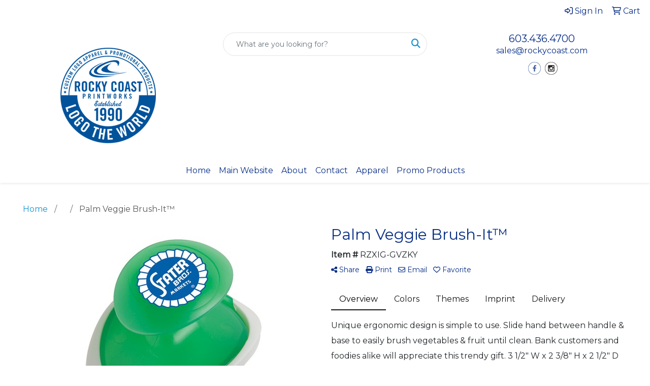

--- FILE ---
content_type: text/html
request_url: https://www.promoplace.com/rockycoast/pd/RZXIG-GVZKY/palm-veggie-brush-it
body_size: 14732
content:
<!DOCTYPE html>
<html lang="en">
<head>
<meta charset="utf-8">
<meta http-equiv="X-UA-Compatible" content="IE=edge">
<meta name="viewport" content="width=device-width, initial-scale=1">
<title>Palm Veggie Brush-It™ - Rocky Coast Printworks Inc. | Promotional Products & Apparel | Dover, NH 03820</title>
<meta name="description" content="Unique ergonomic design is simple to use. Slide hand between handle &amp; base to easily brush vegetables &amp; fruit until clean. Bank customers and foodies alike will appreciate this trendy gift.  3 1/2&quot; W x 2 3/8&quot; H x 2 1/2&quot; D">
<meta property="og:url" content="http://web8.promoplace.com/rockycoast/p/RZXIG-GVZKY/palm-veggie-brush-it" />
<meta property="og:title" content="Palm Veggie Brush-It™" />
<meta property="og:description" content="Unique ergonomic design is simple to use. Slide hand between handle &amp; base to easily brush vegetables &amp; fruit until clean. Bank customers and foodies alike will appreciate this trendy gift.  3 1/2&quot; W x 2 3/8&quot; H x 2 1/2&quot; D" />
<meta property="og:image" content="http://web8.promoplace.com/ws/ws.dll/QPic?SN=50018&P=303128136&PX=200" />
<meta property="og:type" content="website" />
<link rel="canonical" href="https://www.promoplace.com/rockycoast/pd/RZXIG-GVZKY/palm-veggie-brush-it" />
<meta name="robots" content="noindex">
<link rel="SHORTCUT ICON" type="image/ico" href="https://www.promoplace.com/rockycoast/favicon.ico">
<link rel="icon" type="image/png" href="https://www.promoplace.com/rockycoast/favicon.ico">

<link href="/distsite/styles/8/css/bootstrap.min.css" rel="stylesheet" />
<link href="https://fonts.googleapis.com/css?family=Open+Sans:400,600|Oswald:400,600" rel="stylesheet">
<link href="/distsite/styles/8/css/owl.carousel.min.css" rel="stylesheet">
<link href="/distsite/styles/8/css/flexslider.css" rel="stylesheet">
<link href="/distsite/styles/8/css/all.min.css" rel="stylesheet">
<link href="/distsite/styles/8/css/slick/slick.css" rel="stylesheet"/>
<link href="/distsite/styles/8/css/lightbox/lightbox.css" rel="stylesheet"  />
<link href="/distsite/styles/8/css/yamm.css" rel="stylesheet" />
<link href="/distsite/styles/8/css/jquery-ui.min.css" rel="stylesheet">
<link href="/distsite/styles/8/css/glider.min.css" rel="stylesheet" />
<!-- Custom styles for this theme -->
<link href="/we/we.dll/StyleSheet?UN=8015&Type=WETheme&TS=45614.3621064815" rel="stylesheet">
<style>
#banner-fixed {
    padding: 50px 0px 50px 0px;
    background-color: #171717;
    background: url('https://www.promoplace.com/8015/files/slider3bg.jpg');
   background-size: 100% 100%;
}

#home-content-top {
    padding: 30px 0px;
    background-color: #f3f3f3;
    //background: url('/we/we.dll/Pic?UN=8015&F=HomeSection4&TS=43993.4511226852') repeat left top;
    //background-size: 100% 100%;
    //background-attachment: fixed;
    //background-size: cover;
}
</style>
</head>

<body id="page-0" class="   ">

<header id="header" class="header-eight sticky-top">
  <div id="top-menu-wrap">
    <div class="container-fluid">
      <div class="row">
        <div class="col-md-7">
          <!-- nav1.htm -->
           </div>
        <div class="col-md-5">
          <div class="utlity-wrap">
            <!-- Nav0 -->
            <ul class="utility-menu">
	<li  style="display:none;"><a href="#" id="qs-modal-btn"><i aria-hidden="true" class="fa-solid fa-magnifying-glass"></i> Search</a></li>
	<li class=""><a href="/rockycoast/signin.htm"><span class="fa-regular fa-right-to-bracket" aria-hidden="true"></span> <span class="icon-only">Sign In</span></a></li>
<li class=""><a href="/rockycoast/cart.htm"><span class="fa-regular fa-cart-shopping" aria-hidden="true"></span> <span class="icon-only">Cart</span></a></li>

	
</ul>
 </div>
        </div>
      </div>
    </div>
  </div>
  <!-- ultity nav -->

  <!-- Main Header Starts -->
  <div id="header-inner">


    <div class="container-fluid">
      <!-- Nested Row Starts -->
      <div class="row">
        <!-- Toll Free No Starts -->

        <div id="header-left" class="col-sm">
          <!-- Header Text -->

          <div id="logo">  <a class="site-brand" href="https://www.promoplace.com/rockycoast"><img class="img-responsive" src="/we/we.dll/Pic?UN=8015&F=C&T=801&Age=1432447857" alt="Rocky Coast Printworks Inc." /></a>  </div>
        </div>

        <!-- Logo Starts -->
        <div id="header-center" class="col-sm">
          <div id="header-text">
            
          </div>
          <form name="QuickSearch" class="quicksearch" method="get" action="https://www.promoplace.com/rockycoast/:quicksearch.htm" role="search" onsubmit="return(this.elements[0].value.trim()>'');">
  <div class="input-group">
<input type="text" class="form-control" aria-label="Quick Search" name="quicksearchbox" placeholder="What are you looking for?">
    <div class="input-group-append">
      <button class="btn" type="submit"><i aria-hidden="true" class="fa fa-search"></i> <span class="fa-sr-only">Search</span></button>
    </div>
  </div>

</form>

        </div>

        <!-- Search Starts -->
        <div id="header-right" class="col-sm">

            <ul id="header-contact">
              <li class="phone "><a href="tel:6034364700">603.436.4700</a></li>
              <li class=""><a class="email notranslate" href="mailto:sales@rockycoast.com">sales@rockycoast.com</a></li>
            </ul>

            <!-- Social Media -->
            <ul class="socialmediabar">
	
	<li><a href="https://www.facebook.com/logotheworld" target="_blank" title="Visit us on Facebook"><img src="/DistSite/Styles/8/images/social/6/Facebook.png" alt="Facebook" border="0"></a></li>
	
	<!--
	<li><a href="" target="_blank" title="Visit us on Twitter"><img src="/DistSite/Styles/8/images/social/6/Twitter.png" alt="Twitter" border="0"></a></li>
	-->
	<!--
	<li><a href="" target="_blank" title="Visit us on LinkedIn"><img src="/DistSite/Styles/8/images/social/6/LinkedIn.png" alt="LinkedIn" border="0"></a></li>
	-->
	
	<li><a href="https://www.instagram.com/rockycoastprintworks/?hl=en" target="_blank" title="Visit us on Instagram"><img src="/DistSite/Styles/8/images/social/6/Instagram.png" alt="Instagram" border="0"></a></li>
	
	<!--
	<li><a href="" target="_blank" title="Visit us on Yelp"><img src="/DistSite/Styles/8/images/social/6/Yelp.png" alt="Yelp" border="0"></a></li>
	-->
	<!--
	<li><a href="" target="_blank" title="Visit us on YouTube"><img src="/DistSite/Styles/8/images/social/6/YouTube.png" alt="YouTube" border="0"></a></li>
	-->
	<!--
	<li><a href="" target="_blank" title="Visit us on Pinterest"><img src="/DistSite/Styles/8/images/social/6/Pinterest.png" alt="Pinterest" border="0"></a></li>
	-->
	<!--
	<li><a href="" target="_blank" title="Visit our blog"><img src="/DistSite/Styles/8/images/social/6/Blog.png" alt="Blog" border="0"></a></li>
	-->
	<!--
	<li><a href="" target="_blank" title="Visit us on Tumblr"><img src="/DistSite/Styles/8/images/social/6/Tumblr.png" alt="Tumblr" border="0"></a></li>
	-->
</ul>

        </div>
      </div>
      <!-- Nested Row Ends -->
    </div>
    <!-- Nested Container Ends -->

  </div>
  <!-- Main Header Ends -->


		  <nav class="yamm navbar navbar-expand-lg">
    <button class="navbar-toggler custom-toggler" type="button" data-bs-toggle="collapse" data-bs-target="#navbarNav" aria-controls="navbarNav" aria-expanded="false" aria-label="Toggle navigation">
      <i class="fas fa-bars"></i> <span class="fa-sr-only">Menu</span>
    </button>
    <form name="QuickSearch" class="quicksearch" method="get" action="https://www.promoplace.com/rockycoast/:quicksearch.htm" role="search" onsubmit="return(this.elements[0].value.trim()>'');">
  <div class="input-group">
<input type="text" class="form-control" aria-label="Quick Search" name="quicksearchbox" placeholder="What are you looking for?">
    <div class="input-group-append">
      <button class="btn" type="submit"><i aria-hidden="true" class="fa fa-search"></i> <span class="fa-sr-only">Search</span></button>
    </div>
  </div>

</form>

    <div class="collapse navbar-collapse" id="navbarNav">
        <ul class="navbar-nav mx-auto">
            <li class="nav-item "><a href="/rockycoast/" class="nav-link">Home</a></li>
<li class="nav-item "><a href="https://www.rockycoast.com" target="_blank" class="nav-link">Main Website</a></li>
<li class="nav-item "><a href="/rockycoast/about_001.htm" class="nav-link">About</a></li>
<li class="nav-item "><a href="/rockycoast/contact_001.htm" class="nav-link">Contact</a></li>
<li class="nav-item "><a href="/rockycoast/apparel_001.htm" class="nav-link">Apparel</a></li>
<li class="nav-item "><a href="/rockycoast/promo-products.htm" class="nav-link">Promo Products</a></li>
<li class="nav-item show-mobile"><a href="/rockycoast/hot-categories-whats-new.htm" class="nav-link">What's New</a></li>
<li class="nav-item show-mobile"><a href="/rockycoast/hot-categories-cell-phone-accessories.htm" class="nav-link">Cell Phone Accessories</a></li>
<li class="nav-item show-mobile"><a href="/rockycoast/hot-categories-ballpoint-pens.htm" class="nav-link">Ballpoint Pens</a></li>
<li class="nav-item show-mobile"><a href="/rockycoast/hot-categories-tote-bags.htm" class="nav-link">Tote Bags</a></li>
<li class="nav-item show-mobile"><a href="/rockycoast/hot-categories-tumblers.htm" class="nav-link">Tumblers</a></li>
<li class="nav-item show-mobile">&nbsp;</li>
<li class="nav-item show-mobile"><a href="/rockycoast/shop-products.htm" class="nav-link">SHOP PRODUCTS</a></li>
<li class="nav-item dropdown show-mobile"><a class="nav-link dropdown-toggle" href="#" data-bs-toggle="dropdown">Apparel</a>
  <div class="dropdown-menu p-0">
    <div class="nav-content">
      <div class="row">
          <ul class="col-sm">
<li class="nav-item show-mobile"><a href="/rockycoast/apparel-accessories.htm" class="nav-link">Accessories</a></li>
<ul class="sub">
<li class="nav-item show-mobile"><a href="/rockycoast/apparel-aprons.htm" class="nav-link">Aprons</a></li>
<li class="nav-item show-mobile"><a href="/rockycoast/apparel-armbands.htm" class="nav-link">Armbands</a></li>
<li class="nav-item show-mobile"><a href="/rockycoast/apparel-ear-muffs.htm" class="nav-link">Earmuffs</a></li>
<li class="nav-item show-mobile"><a href="/rockycoast/apparel-gloves.htm" class="nav-link">Gloves</a></li>
<li class="nav-item show-mobile"><a href="/rockycoast/apparel-socks.htm" class="nav-link">Socks</a></li>
<li class="nav-item show-mobile"><a href="/rockycoast/apparel-wristbands.htm" class="nav-link">Wristbands</a></li>
</ul>
<li class="nav-item show-mobile"><a href="/rockycoast/apparel-athletic-wear.htm" class="nav-link">Athletic Wear</a></li>
<ul class="sub">
<li class="nav-item show-mobile"><a href="/rockycoast/apparel-sweatpants.htm" class="nav-link">Sweatpants</a></li>
<li class="nav-item show-mobile"><a href="/rockycoast/apparel-sweatshirts.htm" class="nav-link">Sweatshirts</a></li>
<li class="nav-item show-mobile"><a href="/rockycoast/apparel-tank-tops.htm" class="nav-link">Tank Tops</a></li>
</ul>
<li class="nav-item show-mobile"><a href="/rockycoast/apparel-button-down-shirts.htm" class="nav-link">Button Down Shirts</a></li>
<ul class="sub">
<li class="nav-item show-mobile"><a href="/rockycoast/apparel-denim.htm" class="nav-link">Denim</a></li>
<li class="nav-item show-mobile"><a href="/rockycoast/apparel-dress.htm" class="nav-link">Dress</a></li>
<li class="nav-item show-mobile"><a href="/rockycoast/apparel-dress_001.htm" class="nav-link">Twill</a></li>
</ul>
<li class="nav-item show-mobile"><a href="/rockycoast/apparel-footwear.htm" class="nav-link">Footwear</a></li>
<ul class="sub">
<li class="nav-item show-mobile"><a href="/rockycoast/apparel-casual.htm" class="nav-link">Casual</a></li>
<li class="nav-item show-mobile"><a href="/rockycoast/apparel-workwear.htm" class="nav-link">Work Wear</a></li>
</ul>
<li class="nav-item show-mobile"><a href="/rockycoast/apparel-infants.htm" class="nav-link">Infants</a></li>
<ul class="sub">
<li class="nav-item show-mobile"><a href="/rockycoast/apparel-infant-bottoms.htm" class="nav-link">Bottoms</a></li>
<li class="nav-item show-mobile"><a href="/rockycoast/apparel-onesies.htm" class="nav-link">Onesies</a></li>
</ul>
<li class="nav-item show-mobile"><a href="/rockycoast/apparel-jackets.htm" class="nav-link">Jackets</a></li>
<ul class="sub">
<li class="nav-item show-mobile"><a href="/rockycoast/apparel-fleece.htm" class="nav-link">Fleece</a></li>
<li class="nav-item show-mobile"><a href="/rockycoast/apparel-hooded.htm" class="nav-link">Hooded</a></li>
<li class="nav-item show-mobile"><a href="/rockycoast/apparel-nylon.htm" class="nav-link">Nylon</a></li>
</ul>
<li class="nav-item show-mobile"><a href="/rockycoast/apparel-polo-shirts.htm" class="nav-link">Polo Shirts</a></li>
<ul class="sub">
<li class="nav-item show-mobile"><a href="/rockycoast/apparel-polo-shirts-long-sleeve.htm" class="nav-link">Long Sleeve</a></li>
<li class="nav-item show-mobile"><a href="/rockycoast/apparel-polo-shirts-short-sleeve.htm" class="nav-link">Short Sleeve</a></li>
</ul>
<li class="nav-item show-mobile"><a href="/rockycoast/apparel-sweaters.htm" class="nav-link">Sweaters</a></li>
<ul class="sub">
<li class="nav-item show-mobile"><a href="/rockycoast/apparel-cotton.htm" class="nav-link">Cotton</a></li>
<li class="nav-item show-mobile"><a href="/rockycoast/apparel-fleece_001.htm" class="nav-link">Fleece</a></li>
<li class="nav-item show-mobile"><a href="/rockycoast/apparel-knit.htm" class="nav-link">Knit</a></li>
</ul>
<li class="nav-item show-mobile"><a href="/rockycoast/apparel-vests.htm" class="nav-link">Vests</a></li>
<ul class="sub">
<li class="nav-item show-mobile"><a href="/rockycoast/apparel-vests-cotton.htm" class="nav-link">Cotton</a></li>
<li class="nav-item show-mobile"><a href="/rockycoast/apparel-vests-fleece.htm" class="nav-link">Fleece</a></li>
<li class="nav-item show-mobile"><a href="/rockycoast/apparel-vests-knit.htm" class="nav-link">Knit</a></li>
</ul>
<li class="nav-item show-mobile"><a href="/rockycoast/apparel-tshirts.htm" class="nav-link">T-Shirts</a></li>
<ul class="sub">
<li class="nav-item show-mobile"><a href="/rockycoast/apparelt-shirts-long-sleeve.htm" class="nav-link">Long Sleeve</a></li>
<li class="nav-item show-mobile"><a href="/rockycoast/apparel-tshirts-short-sleeve.htm" class="nav-link">Short Sleeve</a></li>
</ul>
<li class="nav-item show-mobile"><a href="/rockycoast/apparel-youth.htm" class="nav-link">Youth</a></li>
<ul class="sub">
<li class="nav-item show-mobile"><a href="/rockycoast/apparel-bottoms.htm" class="nav-link">Bottoms</a></li>
<li class="nav-item show-mobile"><a href="/rockycoast/apparel-jackets-outerwear.htm" class="nav-link">Jackets & Outerwear</a></li>
<li class="nav-item show-mobile"><a href="/rockycoast/apparel-shirts.htm" class="nav-link">Shirts</a></li>
</ul>
</ul>
</div>
</div>
</div>
</li>
<li class="nav-item dropdown show-mobile"><a class="nav-link dropdown-toggle" href="#" data-bs-toggle="dropdown">Automotive</a>
  <div class="dropdown-menu p-0">
    <div class="nav-content">
      <div class="row">
          <ul class="col-sm">
<li class="nav-item show-mobile"><a href="/rockycoast/automotive-antenna-balls.htm" class="nav-link">Antenna Balls</a></li>
<li class="nav-item show-mobile"><a href="/rockycoast/automotive-air-fresheners.htm" class="nav-link">Air Fresheners</a></li>
<li class="nav-item show-mobile"><a href="/rockycoast/automotive-auto-shades.htm" class="nav-link">Auto Shades</a></li>
<li class="nav-item show-mobile"><a href="/rockycoast/automotive-bumper-stickers.htm" class="nav-link">Bumper Stickers</a></li>
<li class="nav-item show-mobile"><a href="/rockycoast/automotive-hitech-accessores.htm" class="nav-link">Hi-Tech Accessories</a></li>
<ul class="sub">
<li class="nav-item show-mobile"><a href="/rockycoast/automotive-hitech-accessoreies-gps.htm" class="nav-link">GPS Accessories</a></li>
<li class="nav-item show-mobile"><a href="/rockycoast/automotive-phone-accessories.htm" class="nav-link">Music Accessories</a></li>
<li class="nav-item show-mobile"><a href="/rockycoast/automotive-music-accessories.htm" class="nav-link">Phone Accessories</a></li>
</ul>
<li class="nav-item show-mobile"><a href="/rockycoast/automotive-license-plate-accessories.htm" class="nav-link">License Plate Accessories</a></li>
<li class="nav-item show-mobile"><a href="/rockycoast/automotive-safety.htm" class="nav-link">Safety</a></li>
<ul class="sub">
<li class="nav-item show-mobile"><a href="/rockycoast/automotive-first-aid.htm" class="nav-link">First Aid</a></li>
<li class="nav-item show-mobile"><a href="/rockycoast/automotive-flashlights.htm" class="nav-link">Flashlights</a></li>
<li class="nav-item show-mobile"><a href="/rockycoast/automotive-gauges.htm" class="nav-link">Gauges</a></li>
<li class="nav-item show-mobile"><a href="/rockycoast/automotive-ice-scrapers.htm" class="nav-link">Ice Scrapers</a></li>
<li class="nav-item show-mobile"><a href="/rockycoast/automotive-tool-kits.htm" class="nav-link">Toolkits</a></li>
</ul>
</ul>
</div>
</div>
</div>
</li>
<li class="nav-item dropdown show-mobile"><a class="nav-link dropdown-toggle" href="#" data-bs-toggle="dropdown">Awards & Recognition</a>
  <div class="dropdown-menu p-0">
    <div class="nav-content">
      <div class="row">
          <ul class="col-sm">
<li class="nav-item show-mobile"><a href="/rockycoast/awards-plaques.htm" class="nav-link">Plaques</a></li>
<ul class="sub">
<li class="nav-item show-mobile"><a href="/rockycoast/awards-plaques-acrylic.htm" class="nav-link">Acrylic</a></li>
<li class="nav-item show-mobile"><a href="/rockycoast/awards-plaques-crystal.htm" class="nav-link">Crystal</a></li>
<li class="nav-item show-mobile"><a href="/rockycoast/awards-plaques-glass.htm" class="nav-link">Glass</a></li>
<li class="nav-item show-mobile"><a href="/rockycoast/awards-plaques-marble.htm" class="nav-link">Marble</a></li>
<li class="nav-item show-mobile"><a href="/rockycoast/awards-plaques-metal.htm" class="nav-link">Metal</a></li>
<li class="nav-item show-mobile"><a href="/rockycoast/awards-plaques-wood.htm" class="nav-link">Wood</a></li>
</ul>
<li class="nav-item show-mobile"><a href="/rockycoast/awards-vases.htm" class="nav-link">Vases</a></li>
<ul class="sub">
<li class="nav-item show-mobile"><a href="/rockycoast/awards-vases-crystal.htm" class="nav-link">Crystal</a></li>
<li class="nav-item show-mobile"><a href="/rockycoast/awards-vases-glass.htm" class="nav-link">Glass</a></li>
<li class="nav-item show-mobile"><a href="/rockycoast/awards-vases-marble.htm" class="nav-link">Marble</a></li>
<li class="nav-item show-mobile"><a href="/rockycoast/awards-vases-metal.htm" class="nav-link">Metal</a></li>
</ul>
<li class="nav-item show-mobile"><a href="/rockycoast/awards-emblems-pins-medals.htm" class="nav-link">Emblems, Pins & Medals</a></li>
<ul class="sub">
<li class="nav-item show-mobile"><a href="/rockycoast/awards-emblems.htm" class="nav-link">Emblems</a></li>
<li class="nav-item show-mobile"><a href="/rockycoast/awards-medals.htm" class="nav-link">Medals</a></li>
<li class="nav-item show-mobile"><a href="/rockycoast/awards-pins.htm" class="nav-link">Pins</a></li>
<li class="nav-item show-mobile"><a href="/rockycoast/awards-ribbons.htm" class="nav-link">Ribbons</a></li>
</ul>
<li class="nav-item show-mobile"><a href="/rockycoast/awards-paperweights.htm" class="nav-link">Paperweights</a></li>
<ul class="sub">
<li class="nav-item show-mobile"><a href="/rockycoast/awards-paperweights-acrylic.htm" class="nav-link">Acrylic</a></li>
<li class="nav-item show-mobile"><a href="/rockycoast/awards-paperweights-crystal.htm" class="nav-link">Crystal</a></li>
<li class="nav-item show-mobile"><a href="/rockycoast/awards-paperweights-glass.htm" class="nav-link">Glass</a></li>
<li class="nav-item show-mobile"><a href="/rockycoast/awards-paperweights-marble.htm" class="nav-link">Marble</a></li>
<li class="nav-item show-mobile"><a href="/rockycoast/awards-paperweights-metal.htm" class="nav-link">Metal</a></li>
<li class="nav-item show-mobile"><a href="/rockycoast/awards-paperweights-wood.htm" class="nav-link">Wood</a></li>
</ul>
<li class="nav-item show-mobile"><a href="/rockycoast/awards-trophies.htm" class="nav-link">Trophies</a></li>
<li class="nav-item show-mobile"><a href="/rockycoast/awards-gift-sets.htm" class="nav-link">Gift Sets</a></li>
<ul class="sub">
<li class="nav-item show-mobile"><a href="/rockycoast/awards-gift-sets-clocks.htm" class="nav-link">Clocks & Watches</a></li>
<li class="nav-item show-mobile"><a href="/rockycoast/awards-gift-sets-desktop.htm" class="nav-link">Desktop</a></li>
</ul>
<li class="nav-item show-mobile"><a href="/rockycoast/awards-golf.htm" class="nav-link">Golf</a></li>
<ul class="sub">
<li class="nav-item show-mobile"><a href="/rockycoast/awards-golf-acrylic.htm" class="nav-link">Acrylic</a></li>
<li class="nav-item show-mobile"><a href="/rockycoast/awards-golf-crystal.htm" class="nav-link">Crystal</a></li>
<li class="nav-item show-mobile"><a href="/rockycoast/awards-golf-glass.htm" class="nav-link">Glass</a></li>
<li class="nav-item show-mobile"><a href="/rockycoast/awards-golf-marble.htm" class="nav-link">Marble</a></li>
<li class="nav-item show-mobile"><a href="/rockycoast/awards-golf-metal.htm" class="nav-link">Metal</a></li>
</ul>
</ul>
</div>
</div>
</div>
</li>
<li class="nav-item dropdown show-mobile"><a class="nav-link dropdown-toggle" href="#" data-bs-toggle="dropdown">Badges & Lanyards</a>
  <div class="dropdown-menu p-0">
    <div class="nav-content">
      <div class="row">
          <ul class="col-sm">
<li class="nav-item show-mobile"><a href="/rockycoast/badges-holders.htm" class="nav-link">Badge Holders</a></li>
<li class="nav-item show-mobile"><a href="/rockycoast/badges-lanyards.htm" class="nav-link">Lanyards</a></li>
<ul class="sub">
<li class="nav-item show-mobile"><a href="/rockycoast/badges-lanyards-cotton.htm" class="nav-link">Cotton</a></li>
<li class="nav-item show-mobile"><a href="/rockycoast/badges-lanyards-neoprene.htm" class="nav-link">Neoprene</a></li>
<li class="nav-item show-mobile"><a href="/rockycoast/badges-lanyards-vinyl.htm" class="nav-link">Vinyl</a></li>
<li class="nav-item show-mobile"><a href="/rockycoast/badges-landyards-woven.htm" class="nav-link">Woven</a></li>
</ul>
<li class="nav-item show-mobile"><a href="/rockycoast/badges-names.htm" class="nav-link">Name Badges</a></li>
<li class="nav-item show-mobile"><a href="/rockycoast/badges-reels.htm" class="nav-link">Reels</a></li>
</ul>
</div>
</div>
</div>
</li>
<li class="nav-item dropdown show-mobile"><a class="nav-link dropdown-toggle" href="#" data-bs-toggle="dropdown">Bags</a>
  <div class="dropdown-menu p-0">
    <div class="nav-content">
      <div class="row">
          <ul class="col-sm">
<li class="nav-item show-mobile"><a href="/rockycoast/bags-attaches.htm" class="nav-link">Attaches</a></li>
<li class="nav-item show-mobile"><a href="/rockycoast/bags-backpacks.htm" class="nav-link">Backpacks</a></li>
<li class="nav-item show-mobile"><a href="/rockycoast/bags-baskets.htm" class="nav-link">Baskets</a></li>
<li class="nav-item show-mobile"><a href="/rockycoast/bags-briefcases.htm" class="nav-link">Briefcases</a></li>
<li class="nav-item show-mobile"><a href="/rockycoast/bags-computers.htm" class="nav-link">Computer Bags</a></li>
<li class="nav-item show-mobile"><a href="/rockycoast/bags-coolers.htm" class="nav-link">Coolers</a></li>
<li class="nav-item show-mobile"><a href="/rockycoast/bags-duffelsport.htm" class="nav-link">Duffel & Sport Bags</a></li>
<li class="nav-item show-mobile"><a href="/rockycoast/bags-drawstring-sportpacks.htm" class="nav-link">Drawstring Sportpacks</a></li>
<li class="nav-item show-mobile"><a href="/rockycoast/bags-eco.htm" class="nav-link">Eco Friendly</a></li>
<li class="nav-item show-mobile"><a href="/rockycoast/bags-fannypacks.htm" class="nav-link">Fanny Packs</a></li>
<li class="nav-item show-mobile"><a href="/rockycoast/bags-lunch.htm" class="nav-link">Lunch Bags</a></li>
<li class="nav-item show-mobile"><a href="/rockycoast/bags-paper.htm" class="nav-link">Paper</a></li>
<li class="nav-item show-mobile"><a href="/rockycoast/bags-plastic.htm" class="nav-link">Plastic</a></li>
<li class="nav-item show-mobile"><a href="/rockycoast/bags-tote.htm" class="nav-link">Tote Bags</a></li>
<ul class="sub">
<li class="nav-item show-mobile"><a href="/rockycoast/bags-cotton-totes.htm" class="nav-link">Cotton Totes</a></li>
<li class="nav-item show-mobile"><a href="/rockycoast/bags-fashion-totes.htm" class="nav-link">Fashion Totes</a></li>
<li class="nav-item show-mobile"><a href="/rockycoast/bags-shopping-and-grocery-totes.htm" class="nav-link">Shopping & Grocery</a></li>
<li class="nav-item show-mobile"><a href="/rockycoast/bags-trade-show-totes.htm" class="nav-link">Trade Show Totes</a></li>
</ul>
<li class="nav-item show-mobile"><a href="/rockycoast/bags-travel.htm" class="nav-link">Travel</a></li>
<ul class="sub">
<li class="nav-item show-mobile"><a href="/rockycoast/bags-garment.htm" class="nav-link">Garment Bags</a></li>
<li class="nav-item show-mobile"><a href="/rockycoast/bags-suitcase.htm" class="nav-link">Suitcases</a></li>
<li class="nav-item show-mobile"><a href="/rockycoast/bags-toiletry.htm" class="nav-link">Toiletry Bags</a></li>
</ul>
</ul>
</div>
</div>
</div>
</li>
<li class="nav-item dropdown show-mobile"><a class="nav-link dropdown-toggle" href="#" data-bs-toggle="dropdown">Calendars</a>
  <div class="dropdown-menu p-0">
    <div class="nav-content">
      <div class="row">
          <ul class="col-sm">
<li class="nav-item show-mobile"><a href="/rockycoast/calendars-desktop.htm" class="nav-link">Desktop</a></li>
<li class="nav-item show-mobile"><a href="/rockycoast/calendars-electronic.htm" class="nav-link">Electronic</a></li>
<li class="nav-item show-mobile"><a href="/rockycoast/calendars-planners.htm" class="nav-link">Planners</a></li>
<li class="nav-item show-mobile"><a href="/rockycoast/calendars-walls.htm" class="nav-link">Walls</a></li>
</ul>
</div>
</div>
</div>
</li>
<li class="nav-item dropdown show-mobile"><a class="nav-link dropdown-toggle" href="#" data-bs-toggle="dropdown">Candy & Snacks</a>
  <div class="dropdown-menu p-0">
    <div class="nav-content">
      <div class="row">
          <ul class="col-sm">
<li class="nav-item show-mobile"><a href="/rockycoast/candy-jars.htm" class="nav-link">Candy Jars</a></li>
<li class="nav-item show-mobile"><a href="/rockycoast/candy-chocolate.htm" class="nav-link">Chocolate</a></li>
<li class="nav-item show-mobile"><a href="/rockycoast/candy-cookies.htm" class="nav-link">Cookies</a></li>
<li class="nav-item show-mobile"><a href="/rockycoast/candy-wrappers.htm" class="nav-link">Custom Wrappers</a></li>
<li class="nav-item show-mobile"><a href="/rockycoast/candy-gift-sets.htm" class="nav-link">Gift Sets</a></li>
<li class="nav-item show-mobile"><a href="/rockycoast/candy-mints.htm" class="nav-link">Mints</a></li>
<li class="nav-item show-mobile"><a href="/rockycoast/candy-nuts.htm" class="nav-link">Nuts</a></li>
</ul>
</div>
</div>
</div>
</li>
<li class="nav-item dropdown show-mobile"><a class="nav-link dropdown-toggle" href="#" data-bs-toggle="dropdown">Caps & Hats</a>
  <div class="dropdown-menu p-0">
    <div class="nav-content">
      <div class="row">
          <ul class="col-sm">
<li class="nav-item show-mobile"><a href="/rockycoast/caps-beanies.htm" class="nav-link">Beanies</a></li>
<li class="nav-item show-mobile"><a href="/rockycoast/caps-camouflage.htm" class="nav-link">Camouflage</a></li>
<li class="nav-item show-mobile"><a href="/rockycoast/caps-cotton.htm" class="nav-link">Cotton Twill Canvas</a></li>
<li class="nav-item show-mobile"><a href="/rockycoast/caps-eco.htm" class="nav-link">Eco Friendly</a></li>
<li class="nav-item show-mobile"><a href="/rockycoast/caps-fitted.htm" class="nav-link">Fitted</a></li>
<li class="nav-item show-mobile"><a href="/rockycoast/caps-safety.htm" class="nav-link">Safety</a></li>
<li class="nav-item show-mobile"><a href="/rockycoast/caps-visors.htm" class="nav-link">Visors</a></li>
</ul>
</div>
</div>
</div>
</li>
<li class="nav-item dropdown show-mobile"><a class="nav-link dropdown-toggle" href="#" data-bs-toggle="dropdown">Clocks</a>
  <div class="dropdown-menu p-0">
    <div class="nav-content">
      <div class="row">
          <ul class="col-sm">
<li class="nav-item show-mobile"><a href="/rockycoast/clocks-alarms.htm" class="nav-link">Alarms</a></li>
<li class="nav-item show-mobile"><a href="/rockycoast/clocks-desktop.htm" class="nav-link">Desktop</a></li>
<li class="nav-item show-mobile"><a href="/rockycoast/clocks-travel.htm" class="nav-link">Travel</a></li>
<li class="nav-item show-mobile"><a href="/rockycoast/clocks-wall.htm" class="nav-link">Wall</a></li>
<li class="nav-item show-mobile"><a href="/rockycoast/clocks-weather.htm" class="nav-link">Weather Stations</a></li>
</ul>
</div>
</div>
</div>
</li>
<li class="nav-item dropdown show-mobile"><a class="nav-link dropdown-toggle" href="#" data-bs-toggle="dropdown">Computer Accessories</a>
  <div class="dropdown-menu p-0">
    <div class="nav-content">
      <div class="row">
          <ul class="col-sm">
<li class="nav-item show-mobile"><a href="/rockycoast/computer-cables-cords.htm" class="nav-link">Cables & Cords</a></li>
<li class="nav-item show-mobile"><a href="/rockycoast/computer-flash-drives.htm" class="nav-link">Flash Drives</a></li>
<li class="nav-item show-mobile"><a href="/rockycoast/computer-hubs.htm" class="nav-link">Hubs</a></li>
<li class="nav-item show-mobile"><a href="/rockycoast/computer-keyboard-brushes.htm" class="nav-link">Keyboard Brushes</a></li>
<li class="nav-item show-mobile"><a href="/rockycoast/computer-laptop-sleeves.htm" class="nav-link">Laptop Sleeves</a></li>
<li class="nav-item show-mobile"><a href="/rockycoast/computer-monitor-mirrors.htm" class="nav-link">Monitor Mirrors</a></li>
<li class="nav-item show-mobile"><a href="/rockycoast/computer-mouse.htm" class="nav-link">Mouse</a></li>
<li class="nav-item show-mobile"><a href="/rockycoast/computer-pads.htm" class="nav-link">Mouse Pads</a></li>
<li class="nav-item show-mobile"><a href="/rockycoast/computer-usb.htm" class="nav-link">USB</a></li>
</ul>
</div>
</div>
</div>
</li>
<li class="nav-item dropdown show-mobile"><a class="nav-link dropdown-toggle" href="#" data-bs-toggle="dropdown">Desk Items</a>
  <div class="dropdown-menu p-0">
    <div class="nav-content">
      <div class="row">
          <ul class="col-sm">
<li class="nav-item show-mobile"><a href="/rockycoast/desk-items-binders.htm" class="nav-link">Binders</a></li>
<li class="nav-item show-mobile"><a href="/rockycoast/desk-items-business-card-holders.htm" class="nav-link">Business Card Holders</a></li>
<li class="nav-item show-mobile"><a href="/rockycoast/desk-items-caddies.htm" class="nav-link">Caddies</a></li>
<li class="nav-item show-mobile"><a href="/rockycoast/desk-items-calculators.htm" class="nav-link">Calculators</a></li>
<li class="nav-item show-mobile"><a href="/rockycoast/desk-items-clipboards.htm" class="nav-link">Clipboards</a></li>
<li class="nav-item show-mobile"><a href="/rockycoast/desk-items-clips-and-note-holders.htm" class="nav-link">Clips & Note Holders</a></li>
<li class="nav-item show-mobile"><a href="/rockycoast/desk-items-clocks.htm" class="nav-link">Clocks</a></li>
<li class="nav-item show-mobile"><a href="/rockycoast/desk-items-folder.htm" class="nav-link">Folders</a></li>
<li class="nav-item show-mobile"><a href="/rockycoast/desk-items-frames.htm" class="nav-link">Frames</a></li>
<li class="nav-item show-mobile"><a href="/rockycoast/desk-items-hole-punch.htm" class="nav-link">Hole Punch</a></li>
<li class="nav-item show-mobile"><a href="/rockycoast/desk-items-keyboard-pads.htm" class="nav-link">Keyboard Pads</a></li>
<li class="nav-item show-mobile"><a href="/rockycoast/desk-items-labels.htm" class="nav-link">Labels</a></li>
<li class="nav-item show-mobile"><a href="/rockycoast/desk-items-magnets.htm" class="nav-link">Magnets</a></li>
<li class="nav-item show-mobile"><a href="/rockycoast/desk-items-magnifiers.htm" class="nav-link">Magnifiers</a></li>
<li class="nav-item show-mobile"><a href="/rockycoast/desk-items-meausring-devices.htm" class="nav-link">Measuring Devices</a></li>
<li class="nav-item show-mobile"><a href="/rockycoast/desk-items-boards.htm" class="nav-link">Memo Boards</a></li>
<li class="nav-item show-mobile"><a href="/rockycoast/desk-items-mouse-pads.htm" class="nav-link">Mousepads</a></li>
<li class="nav-item show-mobile"><a href="/rockycoast/desk-items-name-badges.htm" class="nav-link">Name Badges</a></li>
<li class="nav-item show-mobile"><a href="/rockycoast/desk-items-note-pads.htm" class="nav-link">Note Pads</a></li>
<li class="nav-item show-mobile"><a href="/rockycoast/desk-items-paperweights.htm" class="nav-link">Paperweights</a></li>
<li class="nav-item show-mobile"><a href="/rockycoast/desk-items-sticky-notes.htm" class="nav-link">Sticky Notes</a></li>
<li class="nav-item show-mobile"><a href="/rockycoast/desk-items-scissors.htm" class="nav-link">Scissors</a></li>
<li class="nav-item show-mobile"><a href="/rockycoast/desk-items-signs.htm" class="nav-link">Signs</a></li>
<li class="nav-item show-mobile"><a href="/rockycoast/desk-items-staple-removers.htm" class="nav-link">Staple Removers</a></li>
<li class="nav-item show-mobile"><a href="/rockycoast/desk-items-staplers.htm" class="nav-link">Staplers</a></li>
<li class="nav-item show-mobile"><a href="/rockycoast/desk-items-stress-relievers.htm" class="nav-link">Stress Relievers</a></li>
</ul>
</div>
</div>
</div>
</li>
<li class="nav-item dropdown show-mobile"><a class="nav-link dropdown-toggle" href="#" data-bs-toggle="dropdown">Eco Friendly</a>
  <div class="dropdown-menu p-0">
    <div class="nav-content">
      <div class="row">
          <ul class="col-sm">
<li class="nav-item show-mobile"><a href="/rockycoast/eco-friendly-biodegradable.htm" class="nav-link">Biodegradable</a></li>
<li class="nav-item show-mobile"><a href="/rockycoast/eco-friendly-efficient.htm" class="nav-link">Efficient</a></li>
<li class="nav-item show-mobile"><a href="/rockycoast/eco-friendly-organic.htm" class="nav-link">Organic</a></li>
<li class="nav-item show-mobile"><a href="/rockycoast/eco-friendly-recycled.htm" class="nav-link">Recycled</a></li>
<li class="nav-item show-mobile"><a href="/rockycoast/eco-friendly-sustainable.htm" class="nav-link">Sustainable</a></li>
</ul>
</div>
</div>
</div>
</li>
<li class="nav-item dropdown show-mobile"><a class="nav-link dropdown-toggle" href="#" data-bs-toggle="dropdown">Executive Gifts</a>
  <div class="dropdown-menu p-0">
    <div class="nav-content">
      <div class="row">
          <ul class="col-sm">
<li class="nav-item show-mobile"><a href="/rockycoast/executive-gifts-appliances.htm" class="nav-link">Appliances & Electronics</a></li>
<li class="nav-item show-mobile"><a href="/rockycoast/executive-gifts-cameras.htm" class="nav-link">Cameras</a></li>
<li class="nav-item show-mobile"><a href="/rockycoast/executive-gifts-fitness.htm" class="nav-link">Fitness</a></li>
<li class="nav-item show-mobile"><a href="/rockycoast/executive-gifts-gift-sets.htm" class="nav-link">Gift Sets</a></li>
</ul>
</div>
</div>
</div>
</li>
<li class="nav-item dropdown show-mobile"><a class="nav-link dropdown-toggle" href="#" data-bs-toggle="dropdown">Food & Beverage</a>
  <div class="dropdown-menu p-0">
    <div class="nav-content">
      <div class="row">
          <ul class="col-sm">
<li class="nav-item show-mobile"><a href="/rockycoast/food-and-beverage-cocoa.htm" class="nav-link">Cocoa</a></li>
<li class="nav-item show-mobile"><a href="/rockycoast/food-and-beverage-coffee.htm" class="nav-link">Coffee</a></li>
<li class="nav-item show-mobile"><a href="/rockycoast/food-and-beverage-condiments.htm" class="nav-link">Condiments</a></li>
<li class="nav-item show-mobile"><a href="/rockycoast/food-and-beverage-cookies.htm" class="nav-link">Cookies</a></li>
<li class="nav-item show-mobile"><a href="/rockycoast/food-and-beverage-gift-sets.htm" class="nav-link">Gift Sets</a></li>
<li class="nav-item show-mobile"><a href="/rockycoast/food-and-beverage-meats.htm" class="nav-link">Meats</a></li>
<li class="nav-item show-mobile"><a href="/rockycoast/food-and-beverage-novelty.htm" class="nav-link">Novelty</a></li>
<li class="nav-item show-mobile"><a href="/rockycoast/food-and-beverage-nuts.htm" class="nav-link">Nuts</a></li>
<li class="nav-item show-mobile"><a href="/rockycoast/food-and-beverage-popcorn.htm" class="nav-link">Popcorn</a></li>
<li class="nav-item show-mobile"><a href="/rockycoast/food-and-beverage-sauces.htm" class="nav-link">Sauces</a></li>
<li class="nav-item show-mobile"><a href="/rockycoast/food-and-beverage-spices.htm" class="nav-link">Spices</a></li>
<li class="nav-item show-mobile"><a href="/rockycoast/food-and-beverage-tea.htm" class="nav-link">Tea</a></li>
<li class="nav-item show-mobile"><a href="/rockycoast/food-and-beverage-water.htm" class="nav-link">Water</a></li>
<li class="nav-item show-mobile"><a href="/rockycoast/food-and-beverage-wine.htm" class="nav-link">Wine/Champagne</a></li>
</ul>
</div>
</div>
</div>
</li>
<li class="nav-item dropdown show-mobile"><a class="nav-link dropdown-toggle" href="#" data-bs-toggle="dropdown">Fun & Games</a>
  <div class="dropdown-menu p-0">
    <div class="nav-content">
      <div class="row">
          <ul class="col-sm">
<li class="nav-item show-mobile"><a href="/rockycoast/fun-and-games-airplanes.htm" class="nav-link">Airplanes</a></li>
<li class="nav-item show-mobile"><a href="/rockycoast/fun-and-games-balls.htm" class="nav-link">Balls</a></li>
<li class="nav-item show-mobile"><a href="/rockycoast/fun-and-games-board.htm" class="nav-link">Board Games</a></li>
<li class="nav-item show-mobile"><a href="/rockycoast/fun-and-games-electronic.htm" class="nav-link">Electronic</a></li>
<li class="nav-item show-mobile"><a href="/rockycoast/fun-and-games-flyers.htm" class="nav-link">Flyers</a></li>
<li class="nav-item show-mobile"><a href="/rockycoast/fun-and-games-golf.htm" class="nav-link">Golf</a></li>
<li class="nav-item show-mobile"><a href="/rockycoast/fun-and-games-inflatables.htm" class="nav-link">Inflatables</a></li>
<li class="nav-item show-mobile"><a href="/rockycoast/fun-and-games-kites.htm" class="nav-link">Kites</a></li>
<li class="nav-item show-mobile"><a href="/rockycoast/fun-and-games-puzzles.htm" class="nav-link">Puzzles</a></li>
<li class="nav-item show-mobile"><a href="/rockycoast/fun-and-games-stuffed-animals.htm" class="nav-link">Stuffed Animals</a></li>
<li class="nav-item show-mobile"><a href="/rockycoast/fun-and-games-tattoos.htm" class="nav-link">Tattoos</a></li>
<li class="nav-item show-mobile"><a href="/rockycoast/fun-and-games-yoyos.htm" class="nav-link">Yo-Yos</a></li>
</ul>
</div>
</div>
</div>
</li>
<li class="nav-item dropdown show-mobile"><a class="nav-link dropdown-toggle" href="#" data-bs-toggle="dropdown">Golf Items</a>
  <div class="dropdown-menu p-0">
    <div class="nav-content">
      <div class="row">
          <ul class="col-sm">
<li class="nav-item show-mobile"><a href="/rockycoast/golf-awards.htm" class="nav-link">Awards</a></li>
<li class="nav-item show-mobile"><a href="/rockycoast/golf-bag-tags.htm" class="nav-link">Bag Tags</a></li>
<li class="nav-item show-mobile"><a href="/rockycoast/golf-ball-markers.htm" class="nav-link">Ball Markers</a></li>
<li class="nav-item show-mobile"><a href="/rockycoast/golf-balls.htm" class="nav-link">Balls</a></li>
<li class="nav-item show-mobile"><a href="/rockycoast/golf-caps-and-visors.htm" class="nav-link">Caps & Visors</a></li>
<li class="nav-item show-mobile"><a href="/rockycoast/golf-clips.htm" class="nav-link">Clips</a></li>
<li class="nav-item show-mobile"><a href="/rockycoast/golf-clubs-and-putters.htm" class="nav-link">Clubs & Putters</a></li>
<li class="nav-item show-mobile"><a href="/rockycoast/golf-flags.htm" class="nav-link">Event Flags & Banners</a></li>
<li class="nav-item show-mobile"><a href="/rockycoast/golf-first-aid.htm" class="nav-link">First Aid</a></li>
<li class="nav-item show-mobile"><a href="/rockycoast/golf-apparel.htm" class="nav-link">Golf Apparel</a></li>
<ul class="sub">
<li class="nav-item show-mobile"><a href="/rockycoast/golf-outerwear.htm" class="nav-link">Outerwear</a></li>
<li class="nav-item show-mobile"><a href="/rockycoast/golf-shirts.htm" class="nav-link">Shirts</a></li>
</ul>
<li class="nav-item show-mobile"><a href="/rockycoast/golf-bags.htm" class="nav-link">Golf Bags</a></li>
<li class="nav-item show-mobile"><a href="/rockycoast/golf-shoe-bags.htm" class="nav-link">Shoe Bags</a></li>
<li class="nav-item show-mobile"><a href="/rockycoast/golf-tool-kits.htm" class="nav-link">Tool Kits</a></li>
<li class="nav-item show-mobile"><a href="/rockycoast/golf-towels.htm" class="nav-link">Towels</a></li>
</ul>
</div>
</div>
</div>
</li>
<li class="nav-item dropdown show-mobile"><a class="nav-link dropdown-toggle" href="#" data-bs-toggle="dropdown">Healthcare</a>
  <div class="dropdown-menu p-0">
    <div class="nav-content">
      <div class="row">
          <ul class="col-sm">
<li class="nav-item show-mobile"><a href="/rockycoast/healthcare-awareness.htm" class="nav-link">Awareness</a></li>
<li class="nav-item show-mobile"><a href="/rockycoast/healthcare-candles.htm" class="nav-link">Candles</a></li>
<li class="nav-item show-mobile"><a href="/rockycoast/healthcare-child.htm" class="nav-link">Child and Infant</a></li>
<li class="nav-item show-mobile"><a href="/rockycoast/healthcare-firstaid.htm" class="nav-link">First Aid Kits</a></li>
<li class="nav-item show-mobile"><a href="/rockycoast/healthcare-fitness.htm" class="nav-link">Fitness</a></li>
<li class="nav-item show-mobile"><a href="/rockycoast/healthcare-handsanitizers.htm" class="nav-link">Hand Sanitizers</a></li>
<li class="nav-item show-mobile"><a href="/rockycoast/healthcare-lipbalm.htm" class="nav-link">Lip Balm</a></li>
<li class="nav-item show-mobile"><a href="/rockycoast/healthcare-nightlights.htm" class="nav-link">Night Lights</a></li>
<li class="nav-item show-mobile"><a href="/rockycoast/healthcare-pedometers.htm" class="nav-link">Pedometers</a></li>
<li class="nav-item show-mobile"><a href="/rockycoast/healthcare-pillboxes.htm" class="nav-link">Pill Boxes</a></li>
<li class="nav-item show-mobile"><a href="/rockycoast/healthcare-pillcutters.htm" class="nav-link">Pill Cutters</a></li>
<li class="nav-item show-mobile"><a href="/rockycoast/healthcare-spakits.htm" class="nav-link">Spa Kits</a></li>
<li class="nav-item show-mobile"><a href="/rockycoast/healthcare-sunglasses.htm" class="nav-link">Sunglasses</a></li>
<li class="nav-item show-mobile"><a href="/rockycoast/healthcare-sunscreen.htm" class="nav-link">Sunscreen</a></li>
<li class="nav-item show-mobile"><a href="/rockycoast/healthcare-toiletries.htm" class="nav-link">Toiletries</a></li>
<li class="nav-item show-mobile"><a href="/rockycoast/healthcare-travelkits.htm" class="nav-link">Travel Kits</a></li>
</ul>
</div>
</div>
</div>
</li>
<li class="nav-item dropdown show-mobile"><a class="nav-link dropdown-toggle" href="#" data-bs-toggle="dropdown">Key Tags</a>
  <div class="dropdown-menu p-0">
    <div class="nav-content">
      <div class="row">
          <ul class="col-sm">
<li class="nav-item show-mobile"><a href="/rockycoast/key-tags-cell-phone-accessories.htm" class="nav-link">Cell Phone Accesssories</a></li>
<li class="nav-item show-mobile"><a href="/rockycoast/key-tags-luggage.htm" class="nav-link">Luggage Tags</a></li>
<li class="nav-item show-mobile"><a href="/rockycoast/key-tags-key-chains.htm" class="nav-link">Keychains</a></li>
<li class="nav-item show-mobile"><a href="/rockycoast/key-tags-carabiner.htm" class="nav-link">Carabiners</a></li>
<li class="nav-item show-mobile"><a href="/rockycoast/key-tags-electronic.htm" class="nav-link">Electronic</a></li>
<li class="nav-item show-mobile"><a href="/rockycoast/key-tags-metal.htm" class="nav-link">Metal</a></li>
<li class="nav-item show-mobile"><a href="/rockycoast/key-tags-plastic.htm" class="nav-link">Plastic</a></li>
<li class="nav-item show-mobile"><a href="/rockycoast/key-tags-personal-safety.htm" class="nav-link">Personal Safety</a></li>
</ul>
</div>
</div>
</div>
</li>
<li class="nav-item dropdown show-mobile"><a class="nav-link dropdown-toggle" href="#" data-bs-toggle="dropdown">Kitchen & Home</a>
  <div class="dropdown-menu p-0">
    <div class="nav-content">
      <div class="row">
          <ul class="col-sm">
<li class="nav-item show-mobile"><a href="/rockycoast/kitchen-and-home-appliances.htm" class="nav-link">Appliances</a></li>
<li class="nav-item show-mobile"><a href="/rockycoast/kitchen-and-home-candles.htm" class="nav-link">Candles</a></li>
<li class="nav-item show-mobile"><a href="/rockycoast/kitchen-and-home-containers.htm" class="nav-link">Containers</a></li>
<li class="nav-item show-mobile"><a href="/rockycoast/kitchen-and-home-frames.htm" class="nav-link">Frames</a></li>
<li class="nav-item show-mobile"><a href="/rockycoast/kitchen-and-home-gardening.htm" class="nav-link">Gardening</a></li>
<li class="nav-item show-mobile"><a href="/rockycoast/kitchen-and-home-items.htm" class="nav-link">Kitchen Items</a></li>
<li class="nav-item show-mobile"><a href="/rockycoast/kitchen-and-home-flashlights.htm" class="nav-link">Flashlights</a></li>
<li class="nav-item show-mobile"><a href="/rockycoast/kitchen-and-home-night-lights.htm" class="nav-link">Night Lights</a></li>
<li class="nav-item show-mobile"><a href="/rockycoast/kitchen-and-home-pet-products.htm" class="nav-link">Pet Products</a></li>
<li class="nav-item show-mobile"><a href="/rockycoast/kitchen-and-home-vases.htm" class="nav-link">Vases</a></li>
</ul>
</div>
</div>
</div>
</li>
<li class="nav-item dropdown show-mobile"><a class="nav-link dropdown-toggle" href="#" data-bs-toggle="dropdown">Mugs & Drinkware</a>
  <div class="dropdown-menu p-0">
    <div class="nav-content">
      <div class="row">
          <ul class="col-sm">
<li class="nav-item show-mobile"><a href="/rockycoast/mugs-and-drinkware-barware.htm_.htm" class="nav-link">Barware</a></li>
<li class="nav-item show-mobile"><a href="/rockycoast/mugs-and-drinkware-beverage-insulators.htm" class="nav-link">Beverage Insulators</a></li>
<li class="nav-item show-mobile"><a href="/rockycoast/mugs-and-drinkware-bottles.htm" class="nav-link">Bottles</a></li>
<li class="nav-item show-mobile"><a href="/rockycoast/mugs-and-drinkware-carafes.htm" class="nav-link">Carafes</a></li>
<li class="nav-item show-mobile"><a href="/rockycoast/mugs-and-drinkware-coasters.htm" class="nav-link">Coasters</a></li>
<li class="nav-item show-mobile"><a href="/rockycoast/mugs-and-drinkware-cups.htm" class="nav-link">Cups</a></li>
<li class="nav-item show-mobile"><a href="/rockycoast/mugs-and-drinkware-glassware.htm" class="nav-link">Glassware</a></li>
<li class="nav-item show-mobile"><a href="/rockycoast/mugs-and-drinkware-mugs.htm" class="nav-link">Mugs</a></li>
<li class="nav-item show-mobile"><a href="/rockycoast/mugs-and-drinkware-openers.htm" class="nav-link">Openers</a></li>
<li class="nav-item show-mobile"><a href="/rockycoast/mugs-and-drinkware-paperware.htm" class="nav-link">Paperware</a></li>
<li class="nav-item show-mobile"><a href="/rockycoast/mugs-and-drinkware-thermos.htm" class="nav-link">Thermos</a></li>
<li class="nav-item show-mobile"><a href="/rockycoast/mugs-and-drinkware-travel.htm" class="nav-link">Travel</a></li>
<li class="nav-item show-mobile"><a href="/rockycoast/mugs-and-drinkware-tumblers.htm" class="nav-link">Tumblers</a></li>
</ul>
</div>
</div>
</div>
</li>
<li class="nav-item dropdown show-mobile"><a class="nav-link dropdown-toggle" href="#" data-bs-toggle="dropdown">Pens</a>
  <div class="dropdown-menu p-0">
    <div class="nav-content">
      <div class="row">
          <ul class="col-sm">
<li class="nav-item show-mobile"><a href="/rockycoast/pens-ballpoint.htm" class="nav-link">Ballpoint</a></li>
<li class="nav-item show-mobile"><a href="/rockycoast/pens-chalk.htm" class="nav-link">Chalk</a></li>
<li class="nav-item show-mobile"><a href="/rockycoast/pens-crayons.htm" class="nav-link">Crayons</a></li>
<li class="nav-item show-mobile"><a href="/rockycoast/pens-erasers.htm" class="nav-link">Erasers</a></li>
<li class="nav-item show-mobile"><a href="/rockycoast/pens-gels.htm" class="nav-link">Gels</a></li>
<li class="nav-item show-mobile"><a href="/rockycoast/pens-gift-sets.htm" class="nav-link">Gift Sets</a></li>
<li class="nav-item show-mobile"><a href="/rockycoast/pens-highlighters.htm" class="nav-link">Highlighters</a></li>
<li class="nav-item show-mobile"><a href="/rockycoast/pens-hi-tech.htm" class="nav-link">Hi-Tech Pens</a></li>
<ul class="sub">
<li class="nav-item show-mobile"><a href="/rockycoast/pens-fraud-resistant.htm" class="nav-link">Fraud Resistant</a></li>
<li class="nav-item show-mobile"><a href="/rockycoast/pens-light-ups.htm" class="nav-link">Light Ups</a></li>
<li class="nav-item show-mobile"><a href="/rockycoast/pens-pointers.htm" class="nav-link">Pointers</a></li>
<li class="nav-item show-mobile"><a href="/rockycoast/pens-stylus.htm" class="nav-link">Stylus</a></li>
<li class="nav-item show-mobile"><a href="/rockycoast/pens-usb.htm" class="nav-link">USB</a></li>
</ul>
<li class="nav-item show-mobile"><a href="/rockycoast/pens-markers.htm" class="nav-link">Markers</a></li>
<li class="nav-item show-mobile"><a href="/rockycoast/pens-pencils.htm" class="nav-link">Pencils</a></li>
<li class="nav-item show-mobile"><a href="/rockycoast/pens-retractable.htm" class="nav-link">Retractable</a></li>
<li class="nav-item show-mobile"><a href="/rockycoast/pens-rollerball.htm" class="nav-link">Roller Ball</a></li>
<li class="nav-item show-mobile"><a href="/rockycoast/pens-sharperners.htm" class="nav-link">Sharpeners</a></li>
<li class="nav-item show-mobile"><a href="/rockycoast/pens-stick-pens.htm" class="nav-link">Stick Pens</a></li>
<li class="nav-item show-mobile"><a href="/rockycoast/pens-twist-pens.htm" class="nav-link">Twist Pens</a></li>
</ul>
</div>
</div>
</div>
</li>
<li class="nav-item dropdown show-mobile"><a class="nav-link dropdown-toggle" href="#" data-bs-toggle="dropdown">Sports & Outdoors</a>
  <div class="dropdown-menu p-0">
    <div class="nav-content">
      <div class="row">
          <ul class="col-sm">
<li class="nav-item show-mobile"><a href="/rockycoast/sports-and-outdoors-apparel.htm" class="nav-link">Apparel</a></li>
<ul class="sub">
<li class="nav-item show-mobile"><a href="/rockycoast/sports-and-outdoors-outerwear.htm" class="nav-link">Outerwear</a></li>
<li class="nav-item show-mobile"><a href="/rockycoast/sports-and-outdoors-shirts.htm" class="nav-link">Shirts</a></li>
<li class="nav-item show-mobile"><a href="/rockycoast/sports-and-outdoors-uniforms.htm" class="nav-link">Uniforms</a></li>
</ul>
<li class="nav-item show-mobile"><a href="/rockycoast/sports-and-outdoors-balls.htm" class="nav-link">Balls</a></li>
<ul class="sub">
<li class="nav-item show-mobile"><a href="/rockycoast/sports-and-outdoors-baseball.htm" class="nav-link">Baseball</a></li>
<li class="nav-item show-mobile"><a href="/rockycoast/sports-and-outdoors-basketball.htm" class="nav-link">Basketball</a></li>
<li class="nav-item show-mobile"><a href="/rockycoast/sports-and-outdoors-football.htm" class="nav-link">Football</a></li>
<li class="nav-item show-mobile"><a href="/rockycoast/sports-and-outdoors-hockey.htm" class="nav-link">Hockey</a></li>
<li class="nav-item show-mobile"><a href="/rockycoast/sports-and-outdoors-soccer.htm" class="nav-link">Soccer</a></li>
</ul>
<li class="nav-item show-mobile"><a href="/rockycoast/sports-and-outdoors-binoculars.htm" class="nav-link">Binoculars</a></li>
<li class="nav-item show-mobile"><a href="/rockycoast/sports-and-outdoors-blankets.htm" class="nav-link">Blankets</a></li>
<li class="nav-item show-mobile"><a href="/rockycoast/sports-and-outdoors-camping.htm" class="nav-link">Camping</a></li>
<li class="nav-item show-mobile"><a href="/rockycoast/sports-and-outdoors-chairs.htm" class="nav-link">Chairs</a></li>
<li class="nav-item show-mobile"><a href="/rockycoast/sports-and-outdoors-compasses.htm" class="nav-link">Compasses</a></li>
<li class="nav-item show-mobile"><a href="/rockycoast/sports-and-outdoors-cushions.htm" class="nav-link">Cushions</a></li>
<li class="nav-item show-mobile"><a href="/rockycoast/sports-and-outdoors-fishing.htm" class="nav-link">Fishing</a></li>
<li class="nav-item show-mobile"><a href="/rockycoast/sports-and-outdoors-fitness.htm" class="nav-link">Fitness</a></li>
<li class="nav-item show-mobile"><a href="/rockycoast/sports-and-outdoors-insulated-bags.htm" class="nav-link">Insulated Bags</a></li>
<li class="nav-item show-mobile"><a href="/rockycoast/sports-and-outdoors-mats.htm" class="nav-link">Mats</a></li>
<li class="nav-item show-mobile"><a href="/rockycoast/sports-and-outdoors-pedometers.htm" class="nav-link">Pedometers</a></li>
<li class="nav-item show-mobile"><a href="/rockycoast/sports-and-outdoors-radios.htm" class="nav-link">Radios</a></li>
<li class="nav-item show-mobile"><a href="/rockycoast/sports-and-outdoors-team-spirit.htm" class="nav-link">Team Spirit</a></li>
<ul class="sub">
<li class="nav-item show-mobile"><a href="/rockycoast/sports-and-outdoors-fans.htm" class="nav-link">Fans</a></li>
<li class="nav-item show-mobile"><a href="/rockycoast/sports-and-outdoors-foam-hands.htm" class="nav-link">Foam Hands</a></li>
<li class="nav-item show-mobile"><a href="/rockycoast/sports-and-outdoors-megaphones.htm" class="nav-link">Megaphones</a></li>
<li class="nav-item show-mobile"><a href="/rockycoast/sports-and-outdoors-noise-makers.htm" class="nav-link">Noise Makers</a></li>
<li class="nav-item show-mobile"><a href="/rockycoast/sports-and-outdoors-pom-poms.htm" class="nav-link">Pom Poms</a></li>
</ul>
<li class="nav-item show-mobile"><a href="/rockycoast/sports-and-outdoors-towels.htm" class="nav-link">Towels</a></li>
<li class="nav-item show-mobile"><a href="/rockycoast/sports-and-outdoors-umbrellas.htm" class="nav-link">Umbrellas</a></li>
<li class="nav-item show-mobile"><a href="/rockycoast/sports-and-outdoors-whistles.htm" class="nav-link">Whistles</a></li>
</ul>
</div>
</div>
</div>
</li>
<li class="nav-item dropdown show-mobile"><a class="nav-link dropdown-toggle" href="#" data-bs-toggle="dropdown">Stress Balls</a>
  <div class="dropdown-menu p-0">
    <div class="nav-content">
      <div class="row">
          <ul class="col-sm">
<li class="nav-item show-mobile"><a href="/rockycoast/stress-balls-cars-and-trucks.htm" class="nav-link">Cars & Trucks</a></li>
<li class="nav-item show-mobile"><a href="/rockycoast/stress-balls-custom.htm" class="nav-link">Custom</a></li>
<li class="nav-item show-mobile"><a href="/rockycoast/stress-balls-people.htm" class="nav-link">People</a></li>
<li class="nav-item show-mobile"><a href="/rockycoast/stress-balls-seasonal.htm" class="nav-link">Seasonal</a></li>
<li class="nav-item show-mobile"><a href="/rockycoast/stress-balls-shapes.htm" class="nav-link">Shapes</a></li>
<li class="nav-item show-mobile"><a href="/rockycoast/stress-balls-sports.htm" class="nav-link">Sports</a></li>
</ul>
</div>
</div>
</div>
</li>
<li class="nav-item dropdown show-mobile"><a class="nav-link dropdown-toggle" href="#" data-bs-toggle="dropdown">Technology</a>
  <div class="dropdown-menu p-0">
    <div class="nav-content">
      <div class="row">
          <ul class="col-sm">
<li class="nav-item show-mobile"><a href="/rockycoast/technology-accessories.htm" class="nav-link">Accessories</a></li>
<ul class="sub">
<li class="nav-item show-mobile"><a href="/rockycoast/technology-accessories-adapters-and-charging-cables.htm" class="nav-link">Adapters & Charging Cables</a></li>
<li class="nav-item show-mobile"><a href="/rockycoast/technology-accessories-cleaning-gadgets.htm" class="nav-link">Cleaning Gadgets</a></li>
<li class="nav-item show-mobile"><a href="/rockycoast/technology-accessories-usb-hubs.htm" class="nav-link">USB Hubs</a></li>
<li class="nav-item show-mobile"><a href="/rockycoast/technology-accessories-phone-and-mobile-stands.htm" class="nav-link">Phone & Mobile Stands</a></li>
</ul>
<li class="nav-item show-mobile"><a href="/rockycoast/technology-bags.htm" class="nav-link">Bags</a></li>
<ul class="sub">
<li class="nav-item show-mobile"><a href="/rockycoast/technology-bags-backpacks.htm" class="nav-link">Backpacks</a></li>
<li class="nav-item show-mobile"><a href="/rockycoast/technology-bags-messengers.htm" class="nav-link">Messengers</a></li>
</ul>
<li class="nav-item show-mobile"><a href="/rockycoast/technology-cases.htm" class="nav-link">Cases</a></li>
<ul class="sub">
<li class="nav-item show-mobile"><a href="/rockycoast/technology-cases-cell-phone.htm" class="nav-link">Cell Phone</a></li>
<li class="nav-item show-mobile"><a href="/rockycoast/technology-cases-ipad-and-tablet.htm" class="nav-link">iPad & Tablet</a></li>
<li class="nav-item show-mobile"><a href="/rockycoast/technology-cases-laptops.htm" class="nav-link">Laptop</a></li>
</ul>
<li class="nav-item show-mobile"><a href="/rockycoast/technology-mouse-pads.htm" class="nav-link">Mouse Pads</a></li>
<li class="nav-item show-mobile"><a href="/rockycoast/technology-music-and-audio.htm" class="nav-link">Music & Audio</a></li>
<ul class="sub">
<li class="nav-item show-mobile"><a href="/rockycoast/technology-music-and-audio-headphones-and-earbuds.htm" class="nav-link">Headphones & Earbuds</a></li>
<li class="nav-item show-mobile"><a href="/rockycoast/technology-music-and-audio-speakers.htm" class="nav-link">Speakers</a></li>
</ul>
<li class="nav-item show-mobile"><a href="/rockycoast/technology-power-banks.htm" class="nav-link">Power Banks</a></li>
<li class="nav-item show-mobile"><a href="/rockycoast/technology-stylus-pens-and-tools.htm" class="nav-link">Stylus Pens & Tools</a></li>
<li class="nav-item show-mobile"><a href="/rockycoast/technology-usb-flash-drives.htm" class="nav-link">USB Flash Drives</a></li>
</ul>
</div>
</div>
</div>
</li>
<li class="nav-item dropdown show-mobile"><a class="nav-link dropdown-toggle" href="#" data-bs-toggle="dropdown">Tools & Hardware</a>
  <div class="dropdown-menu p-0">
    <div class="nav-content">
      <div class="row">
          <ul class="col-sm">
<li class="nav-item show-mobile"><a href="/rockycoast/tools-and-hardware-bbq-sets.htm" class="nav-link">BBQ Sets</a></li>
<li class="nav-item show-mobile"><a href="/rockycoast/tools-and-hardware-gardening.htm" class="nav-link">Gardening</a></li>
<li class="nav-item show-mobile"><a href="/rockycoast/tools-and-hardware-gauges.htm" class="nav-link">Gauges</a></li>
<li class="nav-item show-mobile"><a href="/rockycoast/tools-and-hardware-knives.htm" class="nav-link">Knives</a></li>
<li class="nav-item show-mobile"><a href="/rockycoast/tools-and-hardware-lighters.htm" class="nav-link">Lighters</a></li>
<li class="nav-item show-mobile"><a href="/rockycoast/tools-and-hardware-measuring-devices.htm" class="nav-link">Measuring Devices</a></li>
<li class="nav-item show-mobile"><a href="/rockycoast/tools-and-hardware-thermometers.htm" class="nav-link">Thermometers</a></li>
<li class="nav-item show-mobile"><a href="/rockycoast/tools-and-hardware-tool-kits.htm" class="nav-link">Tool Kits</a></li>
</ul>
</div>
</div>
</div>
</li>
<li class="nav-item dropdown show-mobile"><a class="nav-link dropdown-toggle" href="#" data-bs-toggle="dropdown">Travel Items</a>
  <div class="dropdown-menu p-0">
    <div class="nav-content">
      <div class="row">
          <ul class="col-sm">
<li class="nav-item show-mobile"><a href="/rockycoast/travel-items-luggagetags.htm" class="nav-link">Luggage Tags</a></li>
<li class="nav-item show-mobile"><a href="/rockycoast/travel-items-toiletries.htm" class="nav-link">Toiletries</a></li>
<li class="nav-item show-mobile"><a href="/rockycoast/travel-items-travel-bags.htm" class="nav-link">Travel Bags</a></li>
<li class="nav-item show-mobile"><a href="/rockycoast/travel-items-travel-kits.htm" class="nav-link">Travel Kits</a></li>
<li class="nav-item show-mobile"><a href="/rockycoast/travel-items-tsa-approved.htm" class="nav-link">TSA Approved</a></li>
</ul>
</div>
</div>
</div>
</li>
<li class="nav-item dropdown show-mobile"><a class="nav-link dropdown-toggle" href="#" data-bs-toggle="dropdown">Watches</a>
  <div class="dropdown-menu p-0">
    <div class="nav-content">
      <div class="row">
          <ul class="col-sm">
<li class="nav-item show-mobile"><a href="/rockycoast/watches-ladies.htm" class="nav-link">Ladies Watches</a></li>
<li class="nav-item show-mobile"><a href="/rockycoast/watches-mens.htm" class="nav-link">Mens Watches</a></li>
<li class="nav-item show-mobile"><a href="/rockycoast/watches-sport.htm" class="nav-link">Sport Watches</a></li>
<li class="nav-item show-mobile"><a href="/rockycoast/watches-stop.htm" class="nav-link">Stopwatches</a></li>
</ul>
</div>
</div>
</div>
</li>
<li class="nav-item show-mobile">&nbsp;</li>
<li class="nav-item show-mobile"><a href="/rockycoast/left-nav-need-more.htm" class="nav-link">NEED MORE?</a></li>
<li class="nav-item show-mobile"><a href="/rockycoast/left-nav-advanced-search.htm" class="nav-link">Advanced Search</a></li>
<li class="nav-item show-mobile"><a href="/rockycoast/left-nav-contact-us.htm" class="nav-link">Contact Us</a></li>

        </ul>
    </div>
</nav>


</header>


<iframe id="WE_Frame" name="WE_Frame" title="subpage" width="100%" src="https://www.promoplace.com/ws/ws.dll/PrDtl?UID=8015&SPC=rzxig-gvzky&Detail=1" scrolling="no" frameborder="0"></iframe>
<div id="footer-container">
    <footer id="footer" class="footer-one">
        <div class="container">
            <div class="row">
                <!-- Page Ordering Change -->
                <div class="col-md-4 order-md-2" id="block-right">
                    <div class="social"> <ul class="socialmediabar">
	
	<li><a href="https://www.facebook.com/logotheworld" target="_blank" title="Visit us on Facebook"><img src="/DistSite/Styles/8/images/social/6/Facebook.png" alt="Facebook" border="0"></a></li>
	
	<!--
	<li><a href="" target="_blank" title="Visit us on Twitter"><img src="/DistSite/Styles/8/images/social/6/Twitter.png" alt="Twitter" border="0"></a></li>
	-->
	<!--
	<li><a href="" target="_blank" title="Visit us on LinkedIn"><img src="/DistSite/Styles/8/images/social/6/LinkedIn.png" alt="LinkedIn" border="0"></a></li>
	-->
	
	<li><a href="https://www.instagram.com/rockycoastprintworks/?hl=en" target="_blank" title="Visit us on Instagram"><img src="/DistSite/Styles/8/images/social/6/Instagram.png" alt="Instagram" border="0"></a></li>
	
	<!--
	<li><a href="" target="_blank" title="Visit us on Yelp"><img src="/DistSite/Styles/8/images/social/6/Yelp.png" alt="Yelp" border="0"></a></li>
	-->
	<!--
	<li><a href="" target="_blank" title="Visit us on YouTube"><img src="/DistSite/Styles/8/images/social/6/YouTube.png" alt="YouTube" border="0"></a></li>
	-->
	<!--
	<li><a href="" target="_blank" title="Visit us on Pinterest"><img src="/DistSite/Styles/8/images/social/6/Pinterest.png" alt="Pinterest" border="0"></a></li>
	-->
	<!--
	<li><a href="" target="_blank" title="Visit our blog"><img src="/DistSite/Styles/8/images/social/6/Blog.png" alt="Blog" border="0"></a></li>
	-->
	<!--
	<li><a href="" target="_blank" title="Visit us on Tumblr"><img src="/DistSite/Styles/8/images/social/6/Tumblr.png" alt="Tumblr" border="0"></a></li>
	-->
</ul>
 </div>
                    <!--/social -->
                    <div class="clear"></div>
                    <!-- Map -->
                    
                    <div> <a href="https://maps.google.com/?q=10%20Sumner%20Dr,Dover,NH%2003820" target="_blank"> <img id="footer-map" style="width:220px;height:120px;" src="/we/we.dll/Pic?UN=8015&F=MapMain&MaxW=220&MaxH=120&Address=10%20Sumner%20Dr,Dover,NH%2003820&Age=1500661045" class="img-responsive" alt="map" title="Click for a larger map" /> </a> </div>
                    
                    <div class="clear"></div>
                    <!-- Contact info -->
                    
                    <h4><span class="notranslate">Rocky Coast Printworks Inc.</span> <span class="notranslate sr-only">Rocky Coast Printworks Inc.</span></h4>
                    <p><span class="notranslate">10 Sumner Dr<br>Dover, NH 03820<br>&nbsp;<br><a href="tel:6034364700">603.436.4700</a><br><a href="mailto:sales@rockycoast.com">sales@rockycoast.com</a></span></p>
                     
                </div>
                <!-- /col 4 -->
                <div class="col-md-8 order-md-1">
                    <h3>Promotional Products | Marketing Solutions</h3>
                    <!-- Footer Nav -->
						<div class="row">
                    		                <div class="col-sm-3">
                  <ul class="nav4">

<li class=""><a href="/rockycoast/">Home</a></li>
<li class=""><a href="/rockycoast/aboutf.htm">About</a></li>
<li class=""><a href="/rockycoast/contactf.htm">Contact</a></li>
                  </ul>
                </div>

                <div class="col-sm-3">
                  <ul class="nav4">

<li class=""><a href="/rockycoast/searchf.htm">Advanced Search</a></li>
                  </ul>
                </div>



						</div>
                    <!-- Additional Links -->
                    <div id="additional-links">
						<a href="https://www.promoplace.com/rockycoast/:contact.htm">Questions or Comments?</a>
                    </div>
                    <!-- Credit card logos -->
                                <ul id="credit-cards">
              <li ><i class="fa-brands fa-cc-mastercard" aria-label="Master Card"></i></li>
              <li ><i class="fa-brands fa-cc-visa" aria-label="Visa"></i></li>
              <li ><i class="fa-brands fa-cc-amex" aria-label="American Express"></i></li>
              <li  style="display:none;"><i class="fa-brands fa-cc-discover" aria-label="Discover"></i></li>
              <li  style="display:none;"><i class="fa-brands fa-cc-diners-club" aria-label="Diners Club"></i></li>
            </ul>
 
                </div>
                <!--/col 8 -->
            </div>
            <!--/row-->
            <!-- Site Footer -->
                      <div class="row">
          	<div id="additional-footer">
    
            <img id="poweredby" class="img-responsive pull-left" src="/distsite/styles/7/common/images/sgpower.png" alt="Powered by SAGE"/>
	
             <p class="copyright">
	  Site design &copy; 2026 SAGE - Quick Technologies Inc.&nbsp; 
	  <p class="copyright">Information, data and designs from this website may not be copied, archived, mined, stored, captured, harvested or used in any way except in connection with use of the site in the ordinary course for its intended purpose.</p>
			 </p>
           	</div><!-- /#additional footer -->
          </div>



            <!-- Admin button -->
            
            <div id="smlogin">
                <script>
                    var adminwin8015=null;
                    function ShowAdminWindow()
                    {
                        if (adminwin8015==null || adminwin8015.closed) {
                            adminwin8015 = window.open("https://www.sagemember.com/sm.dll/GoTab?DistID=8015&A=WE&WE=1&SiteID=8015", "adminwin8015", "");
                        }
                        adminwin8015.focus();
                    }
                </script>
                <div id="admin-button"> <a href="#" class="pull-right" onclick="javascript:ShowAdminWindow();return(false);"><i aria-hidden="true" class="fa-solid fa-key"></i></a> </div>
            </div>
            <div class="clearfix"></div>
            
        </div>
        <!--/container -->
    </footer>
</div>


<div id="qs-modal">
		<div id="qs-modal-body">
		
		<a href="#" id="qs-modal-btn-close"><i class="fa-regular fa-xmark"></i><span class="sr-only">Close</span></a>
	    </div>
</div><!-- modal -->




<!-- Bootstrap core JavaScript
    ================================================== -->
<!-- Placed at the end of the document so the pages load faster -->
<script src="/distsite/styles/8/js/jquery.min.js"></script>
<script src="/distsite/styles/8/js/jquery-ui.min.js"></script>
<script src="/distsite/styles/8/js/jquery-migrate.js"></script>
<script src="/distsite/styles/8/js/bootstrap.min.js"></script>
<script src="/distsite/styles/8/js/slick.min.js"></script>
<script src="/distsite/styles/8/js/hoverIntent.min.js"></script>
<script src="/distsite/styles/8/js/superfish.min.js"></script>
<script src="/distsite/styles/8/js/jquery.validate.min.js"></script>
<script src="/distsite/styles/8/js/lightbox.js"></script>
<script src="/distsite/styles/8/js/jquery.flexslider-min.js"></script>
<script src="/js/iframeResizer.min.js"></script>
<script src="/js/IFrameUtils.js?20150930"></script> <!-- Eventually can remove this one line when not using older resizer method anymore -->
<script src="/distsite/styles/8/js/jquery.backstretch.min.js"></script>
<script src="/distsite/styles/8/js/owl.carousel.min.js"></script>
<script src="/distsite/styles/8/js/scripts.js"></script>
<script src="/distsite/styles/8/js/datepicker-fr-ca.js"></script>
<script src="/distsite/styles/8/js/custom.js"></script>
<script src="/distsite/styles/8/js/builder-scripts.js"></script>


<script>


		 $( document ).ready(function () {

			// Date picker
			$.datepicker.setDefaults($.datepicker.regional['en']);
			$(".date").datepicker({
				dateFormat: 'mm/dd/yy'
			});
			$('.ui-datepicker').addClass('notranslate');


			// $('#content-slider .carousel-item img').each(function() {
			//  var imgSrc = $(this).attr('src');
			//  $(this).parent().css({'background-image': 'url('+imgSrc+')'});
			//  $(this).remove();
			//});



			 $("#page-title").backstretch("/we/we.dll/Pic?UN=8015&F=F&Age=-1");


			 // Temp code for demo
			 $(".link-wrap-1").removeClass("clearfix");
			 $(".link-wrap-2").removeClass("clearfix");
			 $(".link-wrap-3").removeClass("clearfix");


			 $(".product-card:gt(11)").css("display", "none");

			$(".product-item").slice(0, 6).show();
				if ($(".product-item:hidden").length != 0) {
				$("#loadMore").show();
				}
				$("#loadMore").on('click', function (e) {
				e.preventDefault();
				$(".product-item:hidden").slice(0, 6).slideDown();
				if ($(".product-item:hidden").length == 0) {
					$("#loadMore").fadeOut('slow');
				}
				});



				$(function() {
					window.prettyPrint && prettyPrint()
					$(document).on('click', '.yamm .dropdown-menu', function(e) {
					e.stopPropagation()
					})
				})


		    // Content Slider
			  $('#productCarousel').slick({
		  dots: false,
		  arrows: true,
		  infinite: true,
		  speed: 400,
		  autoplay: true,
      autoplaySpeed: 3000,
		  slidesToShow: 5,
		  slidesToScroll: 4,
		  responsive: [
			{
			  breakpoint: 1024,
			  settings: {
				slidesToShow: 3,
				slidesToScroll: 3,
				infinite: true,
				dots: false
			  }
			},
			{
			  breakpoint: 600,
			  settings: {
				slidesToShow: 2,
				slidesToScroll: 2
			  }
			},
			{
			  breakpoint: 480,
			  settings: {
				slidesToShow: 2,
				slidesToScroll: 2
			  }
			}
		  ]
		});

		 $('#signatureCarousel').slick({
		  dots: false,
		  arrows: true,
		  infinite: true,
		  speed: 400,
		  autoplay: true,
		  autoplaySpeed: 3000,
		  slidesToShow: 5,
		  slidesToScroll: 4,
		  responsive: [
			{
			  breakpoint: 1024,
			  settings: {
				slidesToShow: 3,
				slidesToScroll: 3,
				infinite: true,
				dots: false
			  }
			},
			{
			  breakpoint: 600,
			  settings: {
				slidesToShow: 2,
				slidesToScroll: 2
			  }
			},
			{
			  breakpoint: 480,
			  settings: {
				slidesToShow: 2,
				slidesToScroll: 2
			  }
			}
		  ]
		});

		 // Content Slider

		 $('#content-slider').carousel({
  			interval: 7000
		 })



		});

 $(window).load(function() {
        $('#main-slider').flexslider({
            animation: "slide",
            controlsContainer: '.flex-container',
            pauseOnAction:false,
            pauseOnHover:true,
            controlNav: true,
			directionNav: true,
            prevText: "",
            nextText: "",
			slideshowSpeed: 7000

        });
      });

    </script>
<script>
	jQuery(document).ready(function(){
		jQuery('ul.sf-menu').superfish({
			animation: {opacity:'show'},	// slide-down effect without fade-in
			delay: 100,			// 1.2 second delay on mouseout
			speed: 'fast'
		});
	});
	</script>
<script>
		function PostAdStatToService(AdID, Type)
		{
			var dataString = 'AdID='+ AdID + '&Type=' +Type;
			$.ajax({
			    type: "POST",
			    url: "/we/we.dll/AdStat",
			    data: dataString,
			    success: function() { }
			  });
			return false;
		}
		</script>

<!-- iFrame Resize -->
<script>iFrameResize({checkOrigin:false,inPageLinks:true},'#WE_Frame');</script>

<!-- For VDS (temp until PS is flat - then move this to product detail page -->
<!-- highslide : VDS and pop-ups -->
<script src="/highslide/highslide-full.packed.js"></script>
<script src="/highslide/highslide.config.js"></script>
<link rel="stylesheet" type="text/css" href="/highslide/highslide.css" />
<script>
	hs.lang = {
	   loadingText: '',
	   restoreTitle : 'Click to close.  Click and drag to move.'
	};
	hs.expandCursor = null; // hide zoom cursor
	hs.preserveContent = false;
	</script>
<!-- End highslide -->
<a style="display:none;" id="VDSAnchor" href="#" alt="VDS" onclick="return hs.htmlExpand(this, { objectType: 'iframe', objectLoadTime:'after', align: 'center', height:775, width:1050, allowWidthReduction:true, minWidth:300, minHeight:400 } );">Virtual Sample</a>
<!-- End For VDS -->

<!-- Lightbox for rich text editor image destinations -->
<script>
			 $(function () {
        // Remove Search if user Resets Form or hits Escape!
		$('body, .navbar-collapse form[role="search"] button[type="reset"]').on('click keyup', function(event) {
			// console.log(event.currentTarget);
			if (event.which == 27 && $('.navbar-collapse form[role="search"]').hasClass('active') ||
				$(event.currentTarget).attr('type') == 'reset') {
				closeSearch();
			}
		});

		function closeSearch() {
            var $form = $('.navbar-collapse form[role="search"].active')
    		$form.find('input').val('');
			$form.removeClass('active');
		}

		// Show Search if form is not active // event.preventDefault() is important, this prevents the form from submitting
		$(document).on('click', '.navbar-collapse form[role="search"]:not(.active) button[type="submit"]', function(event) {
			event.preventDefault();
			var $form = $(this).closest('form'),
				$input = $form.find('input');
			$form.addClass('active');
			$input.focus();

		});
		// ONLY FOR DEMO // Please use $('form').submit(function(event)) to track from submission
		// if your form is ajax remember to call `closeSearch()` to close the search container
		$(document).on('click', '.navbar-collapse form[role="search"].active button[type="submit"]', function(event) {
			event.preventDefault();
			var $form = $(this).closest('form'),
				$input = $form.find('input');
			$('#showSearchTerm').text($input.val());
            closeSearch()
		});
    });
		</script>




</body>
</html>
